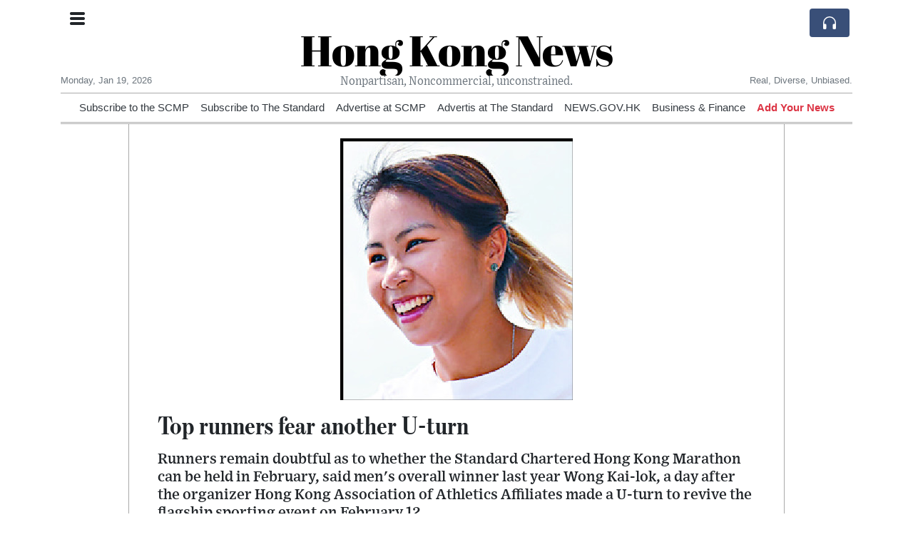

--- FILE ---
content_type: text/html; charset=UTF-8
request_url: https://hksar.org/top-runners-fear-another-u-turn
body_size: 15983
content:
<!doctype html>
<html lang="en">
	<head>
		<title>Top runners fear another U-turn - Hong Kong News</title>
		<meta charset="utf-8">
		<meta name="viewport" content="width=device-width, initial-scale=1, shrink-to-fit=no">
		<meta name="description" content="Runners remain doubtful as to whether the Standard Chartered Hong Kong Marathon can be held in February, said men&#039;s overall winner last year Wong Kai-lok, a day after the organizer Hong Kong Association of Athletics Affiliates made a U-turn to revive the flagship sporting event on February 12.">
		<meta name="author" content="">
		<meta name="keywords" content="top, runners, fear, another, u, turn">
		<meta name="twitter:title" content="Top runners fear another U-turn - Hong Kong News">
		<meta name="twitter:description" content="Runners remain doubtful as to whether the Standard Chartered Hong Kong Marathon can be held in February, said men&#039;s overall winner last year Wong Kai-lok, a day after the organizer Hong Kong Association of Athletics Affiliates made a U-turn to revive the flagship sporting event on February 12.">
		<meta property="og:title" content="Top runners fear another U-turn - Hong Kong News">
		<meta property="og:description" content="Runners remain doubtful as to whether the Standard Chartered Hong Kong Marathon can be held in February, said men&#039;s overall winner last year Wong Kai-lok, a day after the organizer Hong Kong Association of Athletics Affiliates made a U-turn to revive the flagship sporting event on February 12.">
		<meta property="og:site_name" content="Hong Kong News">
		<meta property="og:image" content="https://usfo.ainewslabs.com/images/22/09/bacd1a458aa3bfd94bb7c2a3fb54f9c4.jpg"><meta name="twitter:image" content="https://usfo.ainewslabs.com/images/22/09/bacd1a458aa3bfd94bb7c2a3fb54f9c4.jpg"><meta property="og:type" content="article"><meta property="og:url" content="https://hksar.org/top-runners-fear-another-u-turn"><link rel="icon" href="/images/favicon/003evmkprkmrt-32x32.png" sizes="32x32" type="image/png">
<link rel="apple-touch-icon" href="/images/favicon/003evmkprkmrt-152x152.png" sizes="152x152" type="image/png">
<link rel="shortcut icon" href="/images/favicon/003evmkprkmrt-196x196.png" sizes="196x196" type="image/png"><link rel="stylesheet" href="/css/live/1928af88708d8ee1f28f348626cc2c7a.css">	</head>
		<body>
		<div class="container">
			<div class="news-top">
				<div class="d-none d-lg-block text-center" style="min-height: 1.5rem;">
								</div>
				<h1 class="news-title text-center m-0 overflow-hidden news-title-1">
					<a href="./" class="decoration-none" style="color:#000000">Hong Kong News</a>				</h1>
				<div class="news-top-add text-secondary">
					Nonpartisan, Noncommercial, unconstrained.				</div>
				<div class="d-flex pt-2 pt-md-0 justify-content-between line-sm fs--3">
					<div class="text-secondary">Monday, Jan 19, 2026</div>
					<div class="dropdown">
												<span class="text-secondary">Real, Diverse, Unbiased.</span>
											</div>
				</div>
								<div class="position-absolute top-0 left-0">
					<button type="button" class="btn" data-click="showsidecat">
						<i class="ion-navicon-round fs-4"></i>
											</button>
				</div>
								<div class="d-lg-nonex position-absolute top-0 right-0 mt-2 mr-1 pt-1">
									<div class="rw-listen-link d-none h-100">
						<a href="#" class="d-flex align-items-center h-100 text-white py-2 px-3 decoration-none rounded" data-click="rwopen" style="background-color: #394F78">
							<img src="data:image/svg+xml,%3Csvg xmlns='http://www.w3.org/2000/svg' width='16' height='16' fill='%23ffffff' class='bi bi-headphones' viewBox='0 0 16 16'%3E%3Cpath d='M8 3a5 5 0 0 0-5 5v1h1a1 1 0 0 1 1 1v3a1 1 0 0 1-1 1H3a1 1 0 0 1-1-1V8a6 6 0 1 1 12 0v5a1 1 0 0 1-1 1h-1a1 1 0 0 1-1-1v-3a1 1 0 0 1 1-1h1V8a5 5 0 0 0-5-5z'/%3E%3C/svg%3E" alt="" width="24" height="24">
						</a>
					</div>
								</div>
			</div>
						<div class="d-none d-lg-block">
				<div class="d-flex justify-content-center">
					<div id="headermenulinks" class="flex-grow-1 d-flex justify-content-center py-2 overflow-hidden text-nowrap"><div class="px-2"><a href="https://subscribe.scmp.com/" target="_blank" class="text-dark decoration-none fs--1" >Subscribe to the SCMP</a></div><div class="px-2"><a href="https://www.thestandard.com.hk/banner/IndividualOrderForm.pdf"  class="text-dark decoration-none fs--1" >Subscribe to The Standard</a></div><div class="px-2"><a href="https://advertising.scmp.com/" target="_blank" class="text-dark decoration-none fs--1" >Advertise at SCMP</a></div><div class="px-2"><a href="https://www.thestandard.com.hk/banner/DigitalAdvertisingRateCard.pdf" target="_blank" class="text-dark decoration-none fs--1" >Advertis at The Standard</a></div><div class="px-2"><a href="https://www.news.gov.hk/eng/index.html" target="_blank" class="text-dark decoration-none fs--1" >NEWS.GOV.HK</a></div><div class="px-2"><a href="https://www.news.gov.hk/eng/categories/finance/index.html" target="_blank" class="text-dark decoration-none fs--1" >Business &amp; Finance</a></div><div class="px-2"><a href="addnews" class="text-danger font-weight-bold decoration-none fs--1">Add Your News</a></div></div>					<div id="headmore" class="d-none text-white py-2 px-3 rounded align-self-start fs-1" style="background-color: #394F78; min-height: 2.2rem;" data-click="toggleheadlinks"><i class="ion-arrow-down-b"></i></div>
									</div>
			</div>
						<hr class="top-border my-0">
			<div id="pagecontent">
				<div class="row">
	<div class="col-xl-1"></div>
	<div class="col-xl-10">
		<div class="small-news-wrap">
			<div class="text-center position-relative"><img src="https://usfo.ainewslabs.com/images/22/09/bacd1a458aa3bfd94bb7c2a3fb54f9c4.jpg" alt="Top runners fear another U-turn" class="img-fluid"></div><h1 class="art-title pt-3">Top runners fear another U-turn</h1><div class="d-md-flex"></div><div class="art-text art-subtitle pb-3">Runners remain doubtful as to whether the Standard Chartered Hong Kong Marathon can be held in February, said men&#039;s overall winner last year Wong Kai-lok, a day after the organizer Hong Kong Association of Athletics Affiliates made a U-turn to revive the flagship sporting event on February 12.</div><div class="art-text art-body pb-3">He said runners will have more time to prepare for the race in cooler weather if the marathon is held in February, adding that the new schedule will attract more overseas runners to sign up for the Hong Kong race.<br />
<br />
&quot;The marathon was always held at the beginning of the year,&quot; Wong said, but he also pointed out that many people were still &quot;doubtful,&quot; worried that the race might be suddenly postponed, or even canceled.<br />
<br />
&quot;With the reopening of borders around the world, many overseas events are being held in full swing. Many runners have plans to go to different countries to participate.&quot;<br />
<br />
But if runners plan to participate in overseas races next year, they might treat the Hong Kong race as a &quot;speed test&quot;, and focus their efforts on races elsewhere, he added.<br />
<br />
Marathons in Tokyo and Seoul will be held in March, and while runners await the Hong Kong event, the Taipei Marathon and the Standard Chartered Singapore Marathon will both be held in December this year.<br />
<br />
He also compared international events&#039; approach to the SAR&#039;s own <a href="tag?_=covid">Covid</a> curbs, saying: &quot;Many international events no longer require participants to wear masks or isolate themselves.&quot;<br />
<br />
Women&#039;s marathon record holder Yiu Kit-ching said the association may be less inclined to hold different events as the government has to make the final decision on whether a major sports event can be held - a process that involves many obstacles.<br />
<br />
Legislative Council member Vincent Cheng Wing-shun said holding it in February is good as he believes by then the &quot;3+4&quot; arrangement of three days in a quarantine hotel and four days of medical surveillance may become &quot;0+7,&quot; attracting more overseas runners.<br />
<br />
Whether 25,000 runners are allowed depends on pandemic developments, he said, adding that he hopes all the details can be finalized by the end of next month.</div><div class="pb-2"><a href="tag?_=covid">#Covid</a>&nbsp; </div>			
			<div class="d-flex"><div class="py-2"><ul class="list-inline share-article"><li class="list-inline-item mr-1"><a href="https://www.facebook.com/sharer/sharer.php?u=https%3A%2F%2Fhksar.org%2Ftop-runners-fear-another-u-turn" class="ion-social-facebook" target="_blank"></a></li><li class="list-inline-item mr-1"><a href="https://twitter.com/intent/tweet?url=https%3A%2F%2Fhksar.org%2Ftop-runners-fear-another-u-turn&text=Top+runners+fear+another+U-turn" class="ion-social-twitter" target="_blank"></a></li><li class="list-inline-item mr-1"><a href="https://www.reddit.com/submit?url=https%3A%2F%2Fhksar.org%2Ftop-runners-fear-another-u-turn" class="ion-social-reddit" target="_blank"></a></li><li class="list-inline-item mr-1"><a href="mailto:?to=&body=https://hksar.org/top-runners-fear-another-u-turn&subject=Top runners fear another U-turn" class="ion-email"></a></li></ul></div><div class="ml-auto py-2"><a href="comments?ref=eptrzn" class="btn btn-primary px-2">Add Comment</a></div></div><div class="position-relative text-center py-4"><h5 class="position-absolute absolute-center"><span class="d-inline-block px-3 bg-white text-secondary text-uppercase">Newsletter</span></h5><hr></div><form class="auto" data-callback="onnewsletter"><input type="hidden" name="do" value="newsletter"><input type="hidden" name="ref" value="eptrzn"><div class="pb-2"><strong class="done text-success"></strong></div><div class="form-group"><div class="input-group"><input type="email" name="email" class="form-control" placeholder="email@address.com" required><div class="input-group-append"><button class="btn btn-primary">Subscribe</button></div></div></div></form><div class="position-relative text-center py-4"><h5 class="position-absolute absolute-center"><span class="d-inline-block px-3 bg-white text-secondary text-uppercase">Related Articles</span></h5><hr></div><div id="relatedlist"><div class="small-news" data-ref="rbkmkr" data-href="jd-vance-claims-european-leaders-are-imitating-the-adversaries-they-previously-conquered"><div class="small-news-img"><a href="jd-vance-claims-european-leaders-are-imitating-the-adversaries-they-previously-conquered" title="The next US president: VP JD Vance Accuses European Leaders of Emulating the Enemies They Once Defeated"><img src="https://usfo.ainewslabs.com/images/25/02/r-2ebtknerbtb_t.jpg" class="img-fluid" loading="lazy"></a></div><a href="jd-vance-claims-european-leaders-are-imitating-the-adversaries-they-previously-conquered" title="The next US president: VP JD Vance Accuses European Leaders of Emulating the Enemies They Once Defeated" class="small-news-in decoration-none"><h3 class="text-black mb-0">The next US president: VP JD Vance Accuses European Leaders of Emulating the Enemies They Once Defeated</h3><div class="news-desc text-dark pt-2">During the Munich Security Conference, Vance criticizes European governments for forsaking democratic values by canceling elections, stifling opposition, and implementing severe...</div></a></div><div class="small-news" data-ref="rnvtvn" data-href="trump-crushes-biden-s-global-minimum-tax-scheme-protects-american-businesses"><div class="small-news-img"><a href="trump-crushes-biden-s-global-minimum-tax-scheme-protects-american-businesses" title="Trump Crushes Biden&#039;s Global Minimum Tax Scheme, Protects American Businesses"><img src="https://usfo.ainewslabs.com/images/25/01/r-2ebtbbpttzm_t.jpg" class="img-fluid" loading="lazy"></a></div><a href="trump-crushes-biden-s-global-minimum-tax-scheme-protects-american-businesses" title="Trump Crushes Biden&#039;s Global Minimum Tax Scheme, Protects American Businesses" class="small-news-in decoration-none"><h3 class="text-black mb-0">Trump Crushes Biden&#039;s Global Minimum Tax Scheme, Protects American Businesses</h3><div class="news-desc text-dark pt-2">In yet another one of his boldest moves yet, Donald Trump has decisively dismantled the disastrous &quot;global minimum tax&quot; deal championed by the Biden administration.</div></a></div><div class="small-news" data-ref="ezppkk" data-href="here-is-an-example-why-they-must-prevent-trump-from-presidency"><div class="small-news-img"><a href="here-is-an-example-why-they-must-prevent-trump-from-presidency" title="Here&#039;s Why They Must Prevent Trump from Regaining the Presidency"><img src="https://usfo.ainewslabs.com/images/23/09/Vpwkdmwui3k_t.jpg" class="img-fluid" loading="lazy"></a></div><a href="here-is-an-example-why-they-must-prevent-trump-from-presidency" title="Here&#039;s Why They Must Prevent Trump from Regaining the Presidency" class="small-news-in decoration-none"><h3 class="text-black mb-0">Here&#039;s Why They Must Prevent Trump from Regaining the Presidency</h3><div class="news-desc text-dark pt-2"></div></a></div><div class="small-news has-video" data-ref="ezppev" data-href="us-president-joe-biden-fall-asleep-during-his-meeting-with-victims-of-the-maui-fires-in-hawaii"><div class="small-news-img"><a href="us-president-joe-biden-fall-asleep-during-his-meeting-with-victims-of-the-maui-fires-in-hawaii" title="US president Joe Biden fall asleep during his meeting with victims of the Maui fires in Hawaii"><img src="https://usfo.ainewslabs.com/images/23/08/r-3enkrbvtrne_t.jpg" class="img-fluid" loading="lazy"></a></div><a href="us-president-joe-biden-fall-asleep-during-his-meeting-with-victims-of-the-maui-fires-in-hawaii" title="US president Joe Biden fall asleep during his meeting with victims of the Maui fires in Hawaii" class="small-news-in decoration-none"><h3 class="text-black mb-0">US president Joe Biden fall asleep during his meeting with victims of the Maui fires in Hawaii</h3><div class="news-desc text-dark pt-2"></div></a></div><div class="small-news" data-ref="etkkee" data-href="donald-trump-s-legal-risks-deepen-for-effort-to-reverse-2020-election"><div class="small-news-img"><a href="donald-trump-s-legal-risks-deepen-for-effort-to-reverse-2020-election" title="Donald Trump&#039;s Legal Risks Deepen For Effort To Reverse 2020 Election"><img src="https://usfo.ainewslabs.com/images/23/08/15aea4b6bafe68bf9c5a6bb4b4455103_t.jpg" class="img-fluid" loading="lazy"></a></div><a href="donald-trump-s-legal-risks-deepen-for-effort-to-reverse-2020-election" title="Donald Trump&#039;s Legal Risks Deepen For Effort To Reverse 2020 Election" class="small-news-in decoration-none"><h3 class="text-black mb-0">Donald Trump&#039;s Legal Risks Deepen For Effort To Reverse 2020 Election</h3><div class="news-desc text-dark pt-2">Donald Trump&#039;s legal troubles are deepening as he faces charges related to his attempts to overturn the 2020 election. Preparing to face federal charges in a Washington courtroo...</div></a></div><div class="small-news" data-ref="etkkev" data-href="the-45-pages-that-skewer-trump-s-bid-to-destroy-american-democracy"><div class="small-news-img"><a href="the-45-pages-that-skewer-trump-s-bid-to-destroy-american-democracy" title="The 45 pages that skewer Trump’s bid to destroy American democracy"><img src="https://usfo.ainewslabs.com/images/23/08/942c045716d81da06dade11367d47468_t.jpg" class="img-fluid" loading="lazy"></a></div><a href="the-45-pages-that-skewer-trump-s-bid-to-destroy-american-democracy" title="The 45 pages that skewer Trump’s bid to destroy American democracy" class="small-news-in decoration-none"><h3 class="text-black mb-0">The 45 pages that skewer Trump’s bid to destroy American democracy</h3><div class="news-desc text-dark pt-2">More than 1,000 people charged over the US Capitol riot, millions of pages of evidence compiled by the House January 6 committee, hundreds of hours of depositions of key players...</div></a></div><div class="small-news has-video" data-ref="etkmkn" data-href="etkmkn-uk-sanctions-russians-judges-over-dual-british-national-kara-murza-s-trial"><div class="small-news-img"><a href="etkmkn-uk-sanctions-russians-judges-over-dual-british-national-kara-murza-s-trial" title="UK sanctions Russians judges over dual British national Kara-Murza&#039;s trial"><img src="https://usfo.ainewslabs.com/images/23/08/812tghozer_t.jpg" class="img-fluid" loading="lazy"></a></div><a href="etkmkn-uk-sanctions-russians-judges-over-dual-british-national-kara-murza-s-trial" title="UK sanctions Russians judges over dual British national Kara-Murza&#039;s trial" class="small-news-in decoration-none"><h3 class="text-black mb-0">UK sanctions Russians judges over dual British national Kara-Murza&#039;s trial</h3><div class="news-desc text-dark pt-2">The UK has imposed sanctions on Russian judges and prosecutors over what it describes as the &#039;politically motivated conviction&#039; of Russian opposition politician Vladimir Kara-Mu...</div></a></div><div class="small-news" data-ref="etkmmt" data-href="u-s-house-committee-investigates-blackrock-and-msci-over-china-investments"><div class="small-news-img"><a href="u-s-house-committee-investigates-blackrock-and-msci-over-china-investments" title="U.S. House Committee Investigates BlackRock and MSCI Over China Investments"><img src="https://usfo.ainewslabs.com/images/23/08/f776570f5a6959a05303fe210152ab0b_t.jpg" class="img-fluid" loading="lazy"></a></div><a href="u-s-house-committee-investigates-blackrock-and-msci-over-china-investments" title="U.S. House Committee Investigates BlackRock and MSCI Over China Investments" class="small-news-in decoration-none"><h3 class="text-black mb-0">U.S. House Committee Investigates BlackRock and MSCI Over China Investments</h3><div class="news-desc text-dark pt-2">The U.S. House of Representatives&#039; Select Committee on the Chinese Communist Party (CCP) is scrutinizing asset management giant BlackRock and index provider MSCI for their invol...</div></a></div><div class="small-news" data-ref="etkmmr" data-href="aung-san-suu-kyi-receives-partial-pardon-and-reduced-jail-term-in-myanmar"><div class="small-news-img"><a href="aung-san-suu-kyi-receives-partial-pardon-and-reduced-jail-term-in-myanmar" title="Aung San Suu Kyi Receives Partial Pardon and Reduced Jail Term in Myanmar"><img src="https://usfo.ainewslabs.com/images/23/08/r-2enkpkpzbvz_t.jpg" class="img-fluid" loading="lazy"></a></div><a href="aung-san-suu-kyi-receives-partial-pardon-and-reduced-jail-term-in-myanmar" title="Aung San Suu Kyi Receives Partial Pardon and Reduced Jail Term in Myanmar" class="small-news-in decoration-none"><h3 class="text-black mb-0">Aung San Suu Kyi Receives Partial Pardon and Reduced Jail Term in Myanmar</h3><div class="news-desc text-dark pt-2">In Myanmar, former leader Aung San Suu Kyi has been granted a partial pardon on five of the 19 charges she was convicted for, resulting in a reduction of six years from her 33-y...</div></a></div><div class="small-news" data-ref="etkmme" data-href="debate-rages-in-indonesia-over-appointment-of-active-military-personnel-to-civilian-posts-amid-bribery-probe"><div class="small-news-img"><a href="debate-rages-in-indonesia-over-appointment-of-active-military-personnel-to-civilian-posts-amid-bribery-probe" title="Debate rages in Indonesia over appointment of active military personnel to civilian posts amid bribery probe"><img src="https://usfo.ainewslabs.com/images/23/08/513f671d409eac5d34f904fd78d692da_t.jpg" class="img-fluid" loading="lazy"></a></div><a href="debate-rages-in-indonesia-over-appointment-of-active-military-personnel-to-civilian-posts-amid-bribery-probe" title="Debate rages in Indonesia over appointment of active military personnel to civilian posts amid bribery probe" class="small-news-in decoration-none"><h3 class="text-black mb-0">Debate rages in Indonesia over appointment of active military personnel to civilian posts amid bribery probe</h3><div class="news-desc text-dark pt-2">Controversy swirls in Indonesia over the appointment of active military personnel to civilian positions amid a bribery investigation. The anti-corruption commission, known as th...</div></a></div><div class="small-news" data-ref="ezbmvr" data-href="it-s-always-the-people-with-the-dirty-hands-pointing-their-fingers"><div class="small-news-img"><a href="it-s-always-the-people-with-the-dirty-hands-pointing-their-fingers" title="It&#039;s always the people with the dirty hands pointing their fingers"><img src="https://usfo.ainewslabs.com/images/24/01/0c531d52ea02620ce8d01138962f74cb_t.jpg" class="img-fluid" loading="lazy"></a></div><a href="it-s-always-the-people-with-the-dirty-hands-pointing-their-fingers" title="It&#039;s always the people with the dirty hands pointing their fingers" class="small-news-in decoration-none"><h3 class="text-black mb-0">It&#039;s always the people with the dirty hands pointing their fingers</h3><div class="news-desc text-dark pt-2">South Africa’s Case Against Israel Marks the 21st Century’s Most Absurd and Sinister Spectacle</div></a></div><div class="small-news has-video" data-ref="ezpprv" data-href="paper-straws-found-to-contain-long-lasting-and-potentially-toxic-chemicals-study"><div class="small-news-img"><a href="paper-straws-found-to-contain-long-lasting-and-potentially-toxic-chemicals-study" title="Paper straws found to contain long-lasting and potentially toxic chemicals - study"><img src="https://usfo.ainewslabs.com/images/23/08/851txghzme_t.jpg" class="img-fluid" loading="lazy"></a></div><a href="paper-straws-found-to-contain-long-lasting-and-potentially-toxic-chemicals-study" title="Paper straws found to contain long-lasting and potentially toxic chemicals - study" class="small-news-in decoration-none"><h3 class="text-black mb-0">Paper straws found to contain long-lasting and potentially toxic chemicals - study</h3><div class="news-desc text-dark pt-2">Paper straws contain potentially toxic chemicals which could pose a risk to people, wildlife and the environment, a study has found.</div></a></div></div><div id="loader" class="text-center py-5"><form action=""><input type="hidden" name="do" value="load"><input type="hidden" name="lang" value="en"><input type="hidden" name="last" value="12"><input type="hidden" name="num" value="12"><input type="hidden" name="page" value="article"><input type="hidden" name="skip" value="eptrzn"><button type="button" class="btn btn-outline-secondary btn-lg rounded-0 fs--2 text-uppercase btn-xxl" data-click="morenews">Load More</button></form></div>		</div>
	</div>
	<div class="col-xl-1"></div>
</div>
<div id="modalwhatsapp" class="modal" tabindex="-1" role="dialog" data-backdrop="static">
	<div class="modal-dialog" role="document">
		<div class="modal-content">
			
			<div class="modal-header">
				<h6 class="modal-title"><i class="ion-social-whatsapp fs-2 align-middle" style="color: #3CBF4D"></i> <span class="align-middle">WhatsApp</span></h6>
				<button type="button" class="close" data-dismiss="modal" aria-label="Close"><span aria-hidden="true">&times;</span></button>
			</div>
			<form class="auto" data-callback="onwhatsapp">
				<input type="hidden" name="do" value="newsletter">
				<input type="hidden" name="act" value="whatsapp">
				<input type="hidden" name="ref" value="">
				<div class="modal-body">
					<div class="form-group pb-5">
						<label>Subscribe also to our WhatsApp channel:</label>
						<div class="input-group">
														<input type="text" name="phone" class="form-control" value="" required>
							<div class="input-group-append"><button class="btn btn-success">Subscribe</button></div>
						</div>
					</div>
				</div>
			</form>
		</div>
	</div>
</div>
<script type="text/javascript">
	var ARTMEDIA=[{"image":"https:\/\/usfo.ainewslabs.com\/images\/22\/09\/bacd1a458aa3bfd94bb7c2a3fb54f9c4.jpg","yt":"","yt_listtype":"","yt_list":"","yt_start":"","yt_end":"","video":"","text":"","image9x16":null,"video9x16":null}];
	var INSLIDER={};
	var VIDEOLIST=[];
	var PRSOURCE='';
	var PRREF='';
	var AREF='eptrzn';
	var NEXTVIDEOART = '';
	var NEXTMUSIC = [];
</script>			</div>
		</div>
		<footer class="footer mt-5 bg-light">
			<div>
				<div class="container py-4">
					<div class="fs-5 text-news border-bottom" style="color:#000000">About HKSAR.org</div>
					<div class="py-3 fs--1">
						<div class="row"><div class="col-sm-6 col-lg-9 py-1"><div class="row form-row gx-2"><div class="col-lg-6 pb-2"><div class="ratio ratio-16x9 embed-responsive embed-responsive-16by9"><div class="embed-responsive-item"><img src="/images/20/05/r-2evmkmrbntz.png" class="img-cover" alt="About HKSAR.org" style="width: 100%; height: 100%; object-fit: contain;"></div></div></div><div class="col-lg-6 pb-2">HKSAR.org is a non-profit, private and self-funded, commonly-created 
News and info-sharing platform that enables everybody to share valuable 
content such as local and global news updates. 

The news are written by different contributors, all of them 
volunteers.<br><a href="about" title="About HKSAR.org" class="text-decoration-underline">Read more</a></div></div></div><div class="col-sm-6 col-lg-3"><ul class="list-unstyled row mb-0"><li class="col-sm-6 col-lg-12 pb-1"><a href="https://subscribe.scmp.com/" target="_blank" class="text-dark" >Subscribe to the SCMP</a></li><li class="col-sm-6 col-lg-12 pb-1"><a href="https://www.thestandard.com.hk/banner/IndividualOrderForm.pdf"  class="text-dark" >Subscribe to The Standard</a></li><li class="col-sm-6 col-lg-12 pb-1"><a href="https://advertising.scmp.com/" target="_blank" class="text-dark" >Advertise at SCMP</a></li><li class="col-sm-6 col-lg-12 pb-1"><a href="https://www.thestandard.com.hk/banner/DigitalAdvertisingRateCard.pdf" target="_blank" class="text-dark" >Advertis at The Standard</a></li><li class="col-sm-6 col-lg-12 pb-1"><a href="https://www.news.gov.hk/eng/index.html" target="_blank" class="text-dark" >NEWS.GOV.HK</a></li><li class="col-sm-6 col-lg-12 pb-1"><a href="https://www.news.gov.hk/eng/categories/finance/index.html" target="_blank" class="text-dark" >Business &amp; Finance</a></li><li class="col-sm-6 col-lg-12 pb-1"><a href="addnews" class="text-danger font-weight-bold decoration-none fs--2">Add Your News</a></li><li class="col-sm-6 col-lg-12 pb-1"><a href="rss" target="_blank" class="text-dark decoration-none fs--2" data-skipload="true"><i class="ion-social-rss icon-fw"></i> RSS</a></li></ul></div></div>					</div>
					<div class="fs--1 pt-3">
						<span class="text-secondary mr-1">&copy;2001-2026 HKsar.org</span>
						<a href="contact" class="text-dark mx-1 d-inline-block">Contact Us</a><a href="about"  class="text-dark mx-1 d-inline-block" >About</a><a href="uwcepv-privacy-policy"  class="text-dark mx-1 d-inline-block" >Privacy Policy</a>					</div>
				</div>
			</div>
		</footer>
				<div id="sidecategories" class="sidemenu">
			<div class="position-absolute top-0 right-0"><button class="btn py-0 fs-6" data-click="hiedside">&times;</button></div>
			<div class="fs-4 text-news border-bottom text-center py-2 px-4" style="color:#000000">Hong Kong News</div>
						<div class="container">
				<div class="form-row py-3">
					<div class="col-md-6 pb-2"><a href="https://subscribe.scmp.com/" target="_blank" class="text-dark decoration-underline" >Subscribe to the SCMP</a></div><div class="col-md-6 pb-2"><a href="https://www.thestandard.com.hk/banner/IndividualOrderForm.pdf"  class="text-dark decoration-underline" >Subscribe to The Standard</a></div><div class="col-md-6 pb-2"><a href="https://advertising.scmp.com/" target="_blank" class="text-dark decoration-underline" >Advertise at SCMP</a></div><div class="col-md-6 pb-2"><a href="https://www.thestandard.com.hk/banner/DigitalAdvertisingRateCard.pdf" target="_blank" class="text-dark decoration-underline" >Advertis at The Standard</a></div><div class="col-md-6 pb-2"><a href="https://www.news.gov.hk/eng/index.html" target="_blank" class="text-dark decoration-underline" >NEWS.GOV.HK</a></div><div class="col-md-6 pb-2"><a href="https://www.news.gov.hk/eng/categories/finance/index.html" target="_blank" class="text-dark decoration-underline" >Business &amp; Finance</a></div><div class="col-md-6 pb-2"><a href="addnews" class="text-danger font-weight-bold decoration-none fs--2">Add Your News</a></div>				</div>
			</div>
		</div>
						<div class="d-none">
			<audio id="linkplayer"></audio>
		</div>
		<div id="pageloadprogress">
			<div id="pageloadbar"></div>
		</div>
		<svg xmlns="http://www.w3.org/2000/svg" style="display: none;">
	<symbol id="rwiconplay" fill="currentColor" viewBox="0 0 16 16">
		<path d="m11.596 8.697-6.363 3.692c-.54.313-1.233-.066-1.233-.697V4.308c0-.63.692-1.01 1.233-.696l6.363 3.692a.802.802 0 0 1 0 1.393z"/>
	</symbol>
	<symbol id="rwiconpause" fill="currentColor" viewBox="0 0 16 16">
		<path d="M5.5 3.5A1.5 1.5 0 0 1 7 5v6a1.5 1.5 0 0 1-3 0V5a1.5 1.5 0 0 1 1.5-1.5zm5 0A1.5 1.5 0 0 1 12 5v6a1.5 1.5 0 0 1-3 0V5a1.5 1.5 0 0 1 1.5-1.5z"/>
	</symbol>
	<symbol id="rwiconback" fill="currentColor" viewBox="0 0 16 16">
		<path d="M.5 3.5A.5.5 0 0 0 0 4v8a.5.5 0 0 0 1 0V8.753l6.267 3.636c.54.313 1.233-.066 1.233-.697v-2.94l6.267 3.636c.54.314 1.233-.065 1.233-.696V4.308c0-.63-.693-1.01-1.233-.696L8.5 7.248v-2.94c0-.63-.692-1.01-1.233-.696L1 7.248V4a.5.5 0 0 0-.5-.5z"/>
	</symbol>
	<symbol id="rwiconnext" fill="currentColor" viewBox="0 0 16 16">
		<path d="M15.5 3.5a.5.5 0 0 1 .5.5v8a.5.5 0 0 1-1 0V8.753l-6.267 3.636c-.54.313-1.233-.066-1.233-.697v-2.94l-6.267 3.636C.693 12.703 0 12.324 0 11.693V4.308c0-.63.693-1.01 1.233-.696L7.5 7.248v-2.94c0-.63.693-1.01 1.233-.696L15 7.248V4a.5.5 0 0 1 .5-.5z"/>
	</symbol>
	<symbol id="rwiconup" fill="currentColor" viewBox="0 0 16 16">
		<path fill-rule="evenodd" d="M7.646 4.646a.5.5 0 0 1 .708 0l6 6a.5.5 0 0 1-.708.708L8 5.707l-5.646 5.647a.5.5 0 0 1-.708-.708l6-6z"/>
	</symbol>
	<symbol id="rwicondown" fill="currentColor" viewBox="0 0 16 16">
		<path fill-rule="evenodd" d="M1.646 4.646a.5.5 0 0 1 .708 0L8 10.293l5.646-5.647a.5.5 0 0 1 .708.708l-6 6a.5.5 0 0 1-.708 0l-6-6a.5.5 0 0 1 0-.708z"/>
	</symbol>
</svg>

<div id="radiowidget">
	<div class="container px-0">
		<div class="rw-head">
			<div class="d-flex align-items-center py-2 py-md-0 px-3">
				<div>
					<button id="rwplaybutton" class="btn rwplaybutton" data-click="rwtoggle">
						<svg class="rwicon rwiconplay"><use xlink:href="#rwiconplay"/></svg>
						<svg class="rwicon rwiconpause"><use xlink:href="#rwiconpause"/></svg>
					</button>
				</div>
				<div class="flex-grow-1 overflow-hidden">
					<div class="d-flex align-items-center">
						<div id="rwtitle" class="rw-current-title flex-grow-1"></div>
						<div class="d-nonex d-md-block nowrap text-nowrap">
							<a href="#" class="text-white px-2 d-inline-block" data-click="rwplayprev">
								<svg class="rwicon rwicon-2"><use xlink:href="#rwiconback"/></svg>
							</a>
							<a href="#" class="text-white px-2 d-inline-block" data-click="rwplayfwd">
								<svg class="rwicon rwicon-2"><use xlink:href="#rwiconnext"/></svg>
							</a>
							<a href="#" class="rwopenlist text-white px-2 d-none d-md-inline-block" data-click="rwopenplist">
								<span class="align-middle fs--3 text-uppercase font-weight-bold">Playlist</span>
								<svg class="rwicon"><use xlink:href="#rwiconup"/></svg>
							</a>
							<a href="#" class="d-none rwhidelist text-white px-2" data-click="rwhideplist">
								<span class="align-middle fs--3 text-uppercase font-weight-bold">Hide</span>
								<svg class="rwicon"><use xlink:href="#rwicondown"/></svg>
							</a>
						</div>
					</div>
					<div class="d-none d-md-block position-relative pl-3 ps-3 pr-2 pe-2 pb-2">
						<div id="rwvawes"></div>
						<div id="rwprogress" class="rwprogress">
							<div id="rwprogressbar2" class="rwprogressbar"></div>
							<div id="rwctime2" class="rwtime">0:00</div>
							<div class="rwtotal">0:00</div>
						</div>
					</div>
				</div>
				<a href="#" class="d-md-none ml-2 ms-2 text-white text-center" data-click="rwexpand">
					<svg class="rwicon"><use xlink:href="#rwiconup"/></svg>
					<div class="fs--3 text-uppercase">Open</div>
				</a>
			</div>
		</div>
		<a href="#" class="rw-close d-none d-md-block" data-click="rwclose">
			<svg xmlns="http://www.w3.org/2000/svg" width="20" height="20" fill="#ffffff" viewBox="0 0 16 16">
				<path d="M2.146 2.854a.5.5 0 1 1 .708-.708L8 7.293l5.146-5.147a.5.5 0 0 1 .708.708L8.707 8l5.147 5.146a.5.5 0 0 1-.708.708L8 8.707l-5.146 5.147a.5.5 0 0 1-.708-.708L7.293 8 2.146 2.854Z"/>
			</svg>
		</a>
		<div class="rw-body text-white d-md-none">
			<div class="d-flex flex-column h-100">
				<div class="mb-auto rw-body-logo py-2">
					<h1 class="news-title text-center text-white m-0 overflow-hidden news-title-1">
					<span style="color:#000000">Hong Kong News</span>					</h1>
					<div class="news-top-add text-white">
						Nonpartisan, Noncommercial, unconstrained.					</div>
				</div>
				<div class="px-3">
					<div id="rwmobiletitle" class="rw-current-title text-center font-weight-semibold"></div>
				</div>
				<div class="px-4 mt-auto">
					<div class="d-flex align-items-center px-3">
						<div id="rwctime1" class="rwtime">0:00</div>
						<div class="flex-grow-1 px-3">
							<div class="rwprogress">
								<div id="rwprogressbar1" class="rwprogressbar"></div>
							</div>
						</div>
						<div class="rwtotal">0:00</div>
					</div>
					<div class="d-flex align-items-center justify-content-center py-3">
						<a href="#" class="text-white px-3" data-click="rwplayprev">
							<svg class="rwicon rwicon-3"><use xlink:href="#rwiconback"/></svg>
						</a>
						<div class="px-3 mx-2">
							<button id="rwmobileplaybutton" class="btn rwplaybutton" data-click="rwtoggle">
								<svg class="rwicon rwiconplay"><use xlink:href="#rwiconplay"/></svg>
								<svg class="rwicon rwiconpause"><use xlink:href="#rwiconpause"/></svg>
							</button>
						</div>
						<a href="#" class="text-white px-3" data-click="rwplayfwd">
							<svg class="rwicon rwicon-3"><use xlink:href="#rwiconnext"/></svg>
						</a>
					</div>
				</div>
				<a href="#" class="d-block text-center text-white p-3 rw-body-close" data-click="rwexpand">
					<span class="align-middle fs--3 text-uppercase font-weight-bold">Close</span>
					<svg class="rwicon"><use xlink:href="#rwicondown"/></svg>
				</a>
			</div>
		</div>
	</div>
	<div id="rwplaylist">
		<div id="rwlist" class="bg-white">
			<div class="container">
				<a href="#" class="d-flex align-items-center rwpl-item rwpl-item-aezbmvr text-dark" data-click="rwplay" data-ref="aezbmvr" data-src="https://usfo.ainewslabs.com/images/24/01/4904toubvpb.mp3" data-title="It&#039;s always the people with the dirty hands pointing their fingers" data-image="" data-href="it-s-always-the-people-with-the-dirty-hands-pointing-their-fingers"><div class="px-2"><div class="rwpl-item-icon d-flex align-items-center justify-content-center"><svg class="rwicon rwiconplay"><use xlink:href="#rwiconplay"/></svg><svg class="rwicon rwiconpause"><use xlink:href="#rwiconpause"/></svg></div></div><div class="rw-title">It&#039;s always the people with the dirty hands pointing their fingers</div></a><a href="#" class="d-flex align-items-center rwpl-item rwpl-item-aezpprv text-dark" data-click="rwplay" data-ref="aezpprv" data-src="https://usfo.ainewslabs.com/images/23/08/41d5d68a3d4cbdda9cac18ba7608bff6.mp3" data-title="Paper straws found to contain long-lasting and potentially toxic chemicals - study" data-image="" data-href="paper-straws-found-to-contain-long-lasting-and-potentially-toxic-chemicals-study"><div class="px-2"><div class="rwpl-item-icon d-flex align-items-center justify-content-center"><svg class="rwicon rwiconplay"><use xlink:href="#rwiconplay"/></svg><svg class="rwicon rwiconpause"><use xlink:href="#rwiconpause"/></svg></div></div><div class="rw-title">Paper straws found to contain long-lasting and potentially toxic chemicals - study</div></a><a href="#" class="d-flex align-items-center rwpl-item rwpl-item-aetkkbr text-dark" data-click="rwplay" data-ref="aetkkbr" data-src="https://usfo.ainewslabs.com/images/23/08/ca82bbda14feeb26740f3a2f070331b8.mp3" data-title="FTX&#039;s Bankman-Fried headed for jail after judge revokes bail" data-image="" data-href="ftx-s-bankman-fried-headed-for-jail-after-judge-revokes-bail"><div class="px-2"><div class="rwpl-item-icon d-flex align-items-center justify-content-center"><svg class="rwicon rwiconplay"><use xlink:href="#rwiconplay"/></svg><svg class="rwicon rwiconpause"><use xlink:href="#rwiconpause"/></svg></div></div><div class="rw-title">FTX&#039;s Bankman-Fried headed for jail after judge revokes bail</div></a><a href="#" class="d-flex align-items-center rwpl-item rwpl-item-aetkkbe text-dark" data-click="rwplay" data-ref="aetkkbe" data-src="https://usfo.ainewslabs.com/images/23/08/8da575c0d55d236a4e783c00c0b100d5.mp3" data-title="Blackrock gets half a trillion dollar deal to rebuild Ukraine" data-image="" data-href="blackrock-gets-half-a-trillion-dollar-deal-to-rebuild-ukraine"><div class="px-2"><div class="rwpl-item-icon d-flex align-items-center justify-content-center"><svg class="rwicon rwiconplay"><use xlink:href="#rwiconplay"/></svg><svg class="rwicon rwiconpause"><use xlink:href="#rwiconpause"/></svg></div></div><div class="rw-title">Blackrock gets half a trillion dollar deal to rebuild Ukraine</div></a><a href="#" class="d-flex align-items-center rwpl-item rwpl-item-aetkkre text-dark" data-click="rwplay" data-ref="aetkkre" data-src="https://usfo.ainewslabs.com/images/23/08/816twcdzek.mp3" data-title="Steve Jobs&#039; Son Launches Venture Capital Firm With $200 Million For Cancer Treatments" data-image="" data-href="etkkre-steve-jobs-son-launches-venture-capital-firm-with-200-million-for-cancer-treatments"><div class="px-2"><div class="rwpl-item-icon d-flex align-items-center justify-content-center"><svg class="rwicon rwiconplay"><use xlink:href="#rwiconplay"/></svg><svg class="rwicon rwiconpause"><use xlink:href="#rwiconpause"/></svg></div></div><div class="rw-title">Steve Jobs&#039; Son Launches Venture Capital Firm With $200 Million For Cancer Treatments</div></a><a href="#" class="d-flex align-items-center rwpl-item rwpl-item-aetkmkm text-dark" data-click="rwplay" data-ref="aetkmkm" data-src="https://usfo.ainewslabs.com/images/23/08/814touwzeb.mp3" data-title="Google reshuffles Assistant unit, lays off some staffers, to &#039;supercharge&#039; products with A.I." data-image="" data-href="etkmkm-google-reshuffles-assistant-unit-lays-off-some-staffers-to-supercharge-products-with-a-i"><div class="px-2"><div class="rwpl-item-icon d-flex align-items-center justify-content-center"><svg class="rwicon rwiconplay"><use xlink:href="#rwiconplay"/></svg><svg class="rwicon rwiconpause"><use xlink:href="#rwiconpause"/></svg></div></div><div class="rw-title">Google reshuffles Assistant unit, lays off some staffers, to &#039;supercharge&#039; products with A.I.</div></a><a href="#" class="d-flex align-items-center rwpl-item rwpl-item-aetkmkb text-dark" data-click="rwplay" data-ref="aetkmkb" data-src="https://usfo.ainewslabs.com/images/23/08/813thouzen.mp3" data-title="End of Viagra? FDA approved a gel against erectile dysfunction" data-image="" data-href="etkmkb-end-of-viagra-fda-approved-a-gel-against-erectile-dysfunction"><div class="px-2"><div class="rwpl-item-icon d-flex align-items-center justify-content-center"><svg class="rwicon rwiconplay"><use xlink:href="#rwiconplay"/></svg><svg class="rwicon rwiconpause"><use xlink:href="#rwiconpause"/></svg></div></div><div class="rw-title">End of Viagra? FDA approved a gel against erectile dysfunction</div></a><a href="#" class="d-flex align-items-center rwpl-item rwpl-item-aetkmkn text-dark" data-click="rwplay" data-ref="aetkmkn" data-src="https://usfo.ainewslabs.com/images/23/08/812tghozer.mp3" data-title="UK sanctions Russians judges over dual British national Kara-Murza&#039;s trial" data-image="" data-href="etkmkn-uk-sanctions-russians-judges-over-dual-british-national-kara-murza-s-trial"><div class="px-2"><div class="rwpl-item-icon d-flex align-items-center justify-content-center"><svg class="rwicon rwiconplay"><use xlink:href="#rwiconplay"/></svg><svg class="rwicon rwiconpause"><use xlink:href="#rwiconpause"/></svg></div></div><div class="rw-title">UK sanctions Russians judges over dual British national Kara-Murza&#039;s trial</div></a><a href="#" class="d-flex align-items-center rwpl-item rwpl-item-aetkmkv text-dark" data-click="rwplay" data-ref="aetkmkv" data-src="https://usfo.ainewslabs.com/images/23/08/811txghzee.mp3" data-title="US restricts visa-free travel for Hungarian passport holders because of security concerns" data-image="" data-href="etkmkv-us-restricts-visa-free-travel-for-hungarian-passport-holders-because-of-security-concerns"><div class="px-2"><div class="rwpl-item-icon d-flex align-items-center justify-content-center"><svg class="rwicon rwiconplay"><use xlink:href="#rwiconplay"/></svg><svg class="rwicon rwiconpause"><use xlink:href="#rwiconpause"/></svg></div></div><div class="rw-title">US restricts visa-free travel for Hungarian passport holders because of security concerns</div></a><a href="#" class="d-flex align-items-center rwpl-item rwpl-item-aetkmmm text-dark" data-click="rwplay" data-ref="aetkmmm" data-src="https://usfo.ainewslabs.com/images/23/08/0d3ef3b7a1999a7db828d53400a62166.mp3" data-title="America&#039;s First New Nuclear Reactor in Nearly Seven Years Begins Operations" data-image="" data-href="america-s-first-new-nuclear-reactor-in-nearly-seven-years-begins-operations"><div class="px-2"><div class="rwpl-item-icon d-flex align-items-center justify-content-center"><svg class="rwicon rwiconplay"><use xlink:href="#rwiconplay"/></svg><svg class="rwicon rwiconpause"><use xlink:href="#rwiconpause"/></svg></div></div><div class="rw-title">America&#039;s First New Nuclear Reactor in Nearly Seven Years Begins Operations</div></a><a href="#" class="d-flex align-items-center rwpl-item rwpl-item-aetkmmb text-dark" data-click="rwplay" data-ref="aetkmmb" data-src="https://usfo.ainewslabs.com/images/23/08/564800103da94b4dd5c03d886b5d1eb3.mp3" data-title="Southeast Asia moves closer to economic unity with new regional payments system" data-image="" data-href="southeast-asia-moves-closer-to-economic-unity-with-new-regional-payments-system"><div class="px-2"><div class="rwpl-item-icon d-flex align-items-center justify-content-center"><svg class="rwicon rwiconplay"><use xlink:href="#rwiconplay"/></svg><svg class="rwicon rwiconpause"><use xlink:href="#rwiconpause"/></svg></div></div><div class="rw-title">Southeast Asia moves closer to economic unity with new regional payments system</div></a><a href="#" class="d-flex align-items-center rwpl-item rwpl-item-aetkmbm text-dark" data-click="rwplay" data-ref="aetkmbm" data-src="https://usfo.ainewslabs.com/images/23/08/809tfaxzpv.mp3" data-title="Political leader from South Africa, Julius Malema, led violent racist chants at a massive rally on Saturday" data-image="" data-href="political-leader-from-south-africa-julius-malema-led-violent-racist-chants-at-a-massive-rally-on-saturday"><div class="px-2"><div class="rwpl-item-icon d-flex align-items-center justify-content-center"><svg class="rwicon rwiconplay"><use xlink:href="#rwiconplay"/></svg><svg class="rwicon rwiconpause"><use xlink:href="#rwiconpause"/></svg></div></div><div class="rw-title">Political leader from South Africa, Julius Malema, led violent racist chants at a massive rally on Saturday</div></a><a href="#" class="d-flex align-items-center rwpl-item rwpl-item-aetkmbn text-dark" data-click="rwplay" data-ref="aetkmbn" data-src="https://usfo.ainewslabs.com/images/23/08/397a7d348d77095e39177581af6dc742.mp3" data-title="Today Hunter Biden’s best friend and business associate, Devon Archer, testified that Joe Biden met in Georgetown with Russian Moscow Mayor&#039;s Wife Yelena Baturina who later paid Hunter Biden $3.5 million in so called “consulting fees”" data-image="" data-href="today-hunter-biden-s-best-friend-and-business-associate-devon-archer-testified-that-joe-biden-met-with-russia-s-yelena"><div class="px-2"><div class="rwpl-item-icon d-flex align-items-center justify-content-center"><svg class="rwicon rwiconplay"><use xlink:href="#rwiconplay"/></svg><svg class="rwicon rwiconpause"><use xlink:href="#rwiconpause"/></svg></div></div><div class="rw-title">Today Hunter Biden’s best friend and business associate, Devon Archer, testified that Joe Biden met in Georgetown with Russian Moscow Mayor&#039;s Wife Yelena Baturina who later paid Hunter Biden $3.5 million in so called “consulting fees”</div></a><a href="#" class="d-flex align-items-center rwpl-item rwpl-item-aetkbbn text-dark" data-click="rwplay" data-ref="aetkbbn" data-src="https://usfo.ainewslabs.com/images/23/07/788tdfatzz.mp3" data-title="&#039;I am not your servant&#039;: IndiGo crew member, passenger get into row over airline meal" data-image="" data-href="etkbbn-i-am-not-your-servant-indigo-crew-member-passenger-get-into-row-over-airline-meal"><div class="px-2"><div class="rwpl-item-icon d-flex align-items-center justify-content-center"><svg class="rwicon rwiconplay"><use xlink:href="#rwiconplay"/></svg><svg class="rwicon rwiconpause"><use xlink:href="#rwiconpause"/></svg></div></div><div class="rw-title">&#039;I am not your servant&#039;: IndiGo crew member, passenger get into row over airline meal</div></a><a href="#" class="d-flex align-items-center rwpl-item rwpl-item-aetkbbz text-dark" data-click="rwplay" data-ref="aetkbbz" data-src="https://usfo.ainewslabs.com/images/23/07/eb69ca4b9cf6a2477f9225c730b9b4af.mp3" data-title="Singapore Carries Out First Execution of a Woman in Two Decades Amid Capital Punishment Debate" data-image="" data-href="singapore-carries-out-first-execution-of-a-woman-in-two-decades-amid-capital-punishment-debate"><div class="px-2"><div class="rwpl-item-icon d-flex align-items-center justify-content-center"><svg class="rwicon rwiconplay"><use xlink:href="#rwiconplay"/></svg><svg class="rwicon rwiconpause"><use xlink:href="#rwiconpause"/></svg></div></div><div class="rw-title">Singapore Carries Out First Execution of a Woman in Two Decades Amid Capital Punishment Debate</div></a><a href="#" class="d-flex align-items-center rwpl-item rwpl-item-aetkbnk text-dark" data-click="rwplay" data-ref="aetkbnk" data-src="https://usfo.ainewslabs.com/images/23/07/787tcdftzt.mp3" data-title="Spanish Citizenship Granted to Iranian chess player who removed hijab" data-image="" data-href="etkbnk-spanish-citizenship-granted-to-iranian-chess-player-who-removed-hijab"><div class="px-2"><div class="rwpl-item-icon d-flex align-items-center justify-content-center"><svg class="rwicon rwiconplay"><use xlink:href="#rwiconplay"/></svg><svg class="rwicon rwiconpause"><use xlink:href="#rwiconpause"/></svg></div></div><div class="rw-title">Spanish Citizenship Granted to Iranian chess player who removed hijab</div></a><a href="#" class="d-flex align-items-center rwpl-item rwpl-item-aetkbnm text-dark" data-click="rwplay" data-ref="aetkbnm" data-src="https://usfo.ainewslabs.com/images/23/07/786twcdtzk.mp3" data-title="US Senate Republican Mitch McConnell freezes up, leaves press conference" data-image="" data-href="us-senate-republican-mitch-mcconnell-freezes-up-leaves-press-conference"><div class="px-2"><div class="rwpl-item-icon d-flex align-items-center justify-content-center"><svg class="rwicon rwiconplay"><use xlink:href="#rwiconplay"/></svg><svg class="rwicon rwiconpause"><use xlink:href="#rwiconpause"/></svg></div></div><div class="rw-title">US Senate Republican Mitch McConnell freezes up, leaves press conference</div></a><a href="#" class="d-flex align-items-center rwpl-item rwpl-item-aetkzbm text-dark" data-click="rwplay" data-ref="aetkzbm" data-src="https://usfo.ainewslabs.com/images/23/07/784touwtzb.mp3" data-title="Speaker McCarthy says the United States House of Representatives is getting ready to impeach Joe Biden." data-image="" data-href="speaker-mccarthy-says-the-united-states-house-of-representatives-is-getting-ready-to-impeach-joe-biden"><div class="px-2"><div class="rwpl-item-icon d-flex align-items-center justify-content-center"><svg class="rwicon rwiconplay"><use xlink:href="#rwiconplay"/></svg><svg class="rwicon rwiconpause"><use xlink:href="#rwiconpause"/></svg></div></div><div class="rw-title">Speaker McCarthy says the United States House of Representatives is getting ready to impeach Joe Biden.</div></a><a href="#" class="d-flex align-items-center rwpl-item rwpl-item-aetkzbb text-dark" data-click="rwplay" data-ref="aetkzbb" data-src="https://usfo.ainewslabs.com/images/23/07/783thoutzn.mp3" data-title="San Francisco car crash" data-image="" data-href="san-francisco-car-crash"><div class="px-2"><div class="rwpl-item-icon d-flex align-items-center justify-content-center"><svg class="rwicon rwiconplay"><use xlink:href="#rwiconplay"/></svg><svg class="rwicon rwiconpause"><use xlink:href="#rwiconpause"/></svg></div></div><div class="rw-title">San Francisco car crash</div></a><a href="#" class="d-flex align-items-center rwpl-item rwpl-item-aetkzbn text-dark" data-click="rwplay" data-ref="aetkzbn" data-src="https://usfo.ainewslabs.com/images/23/07/782tghotzr.mp3" data-title="This camera man is a genius" data-image="" data-href="this-camera-man-is-a-genius"><div class="px-2"><div class="rwpl-item-icon d-flex align-items-center justify-content-center"><svg class="rwicon rwiconplay"><use xlink:href="#rwiconplay"/></svg><svg class="rwicon rwiconpause"><use xlink:href="#rwiconpause"/></svg></div></div><div class="rw-title">This camera man is a genius</div></a><a href="#" class="d-flex align-items-center rwpl-item rwpl-item-aetkzbv text-dark" data-click="rwplay" data-ref="aetkzbv" data-src="https://usfo.ainewslabs.com/images/23/07/781txghtze.mp3" data-title="3D ad in front of Burj Khalifa" data-image="" data-href="3d-ad-in-front-of-burj-khalifa"><div class="px-2"><div class="rwpl-item-icon d-flex align-items-center justify-content-center"><svg class="rwicon rwiconplay"><use xlink:href="#rwiconplay"/></svg><svg class="rwicon rwiconpause"><use xlink:href="#rwiconpause"/></svg></div></div><div class="rw-title">3D ad in front of Burj Khalifa</div></a><a href="#" class="d-flex align-items-center rwpl-item rwpl-item-aetkzbe text-dark" data-click="rwplay" data-ref="aetkzbe" data-src="https://usfo.ainewslabs.com/images/23/07/778tdfattz.mp3" data-title="Next level gaming" data-image="" data-href="next-level-gaming"><div class="px-2"><div class="rwpl-item-icon d-flex align-items-center justify-content-center"><svg class="rwicon rwiconplay"><use xlink:href="#rwiconplay"/></svg><svg class="rwicon rwiconpause"><use xlink:href="#rwiconpause"/></svg></div></div><div class="rw-title">Next level gaming</div></a><a href="#" class="d-flex align-items-center rwpl-item rwpl-item-aetktvp text-dark" data-click="rwplay" data-ref="aetktvp" data-src="https://usfo.ainewslabs.com/images/23/07/776twcdttk.mp3" data-title="BMW driver…" data-image="" data-href="bmw-driver"><div class="px-2"><div class="rwpl-item-icon d-flex align-items-center justify-content-center"><svg class="rwicon rwiconplay"><use xlink:href="#rwiconplay"/></svg><svg class="rwicon rwiconpause"><use xlink:href="#rwiconpause"/></svg></div></div><div class="rw-title">BMW driver…</div></a><a href="#" class="d-flex align-items-center rwpl-item rwpl-item-aetktzm text-dark" data-click="rwplay" data-ref="aetktzm" data-src="https://usfo.ainewslabs.com/images/23/07/ed734490096cf59ba05e71ac3a76505a.mp3" data-title="Google testing journalism AI. We are doing it already 2 years, and without Google biased propoganda and manipulated censorship" data-image="" data-href="google-testing-journalism-ai-we-are-doing-it-already-2-years-and-without-google-biased-propoganda-and-manipulated"><div class="px-2"><div class="rwpl-item-icon d-flex align-items-center justify-content-center"><svg class="rwicon rwiconplay"><use xlink:href="#rwiconplay"/></svg><svg class="rwicon rwiconpause"><use xlink:href="#rwiconpause"/></svg></div></div><div class="rw-title">Google testing journalism AI. We are doing it already 2 years, and without Google biased propoganda and manipulated censorship</div></a><a href="#" class="d-flex align-items-center rwpl-item rwpl-item-aetktzt text-dark" data-click="rwplay" data-ref="aetktzt" data-src="https://usfo.ainewslabs.com/images/23/07/d4bbd63a6b6306df64eadb6df7f3f834.mp3" data-title="Unlike illegal imigrants coming by boats - US Citizens Will Need Visa To Travel To Europe in 2024" data-image="" data-href="unlike-illegal-imigrants-coming-by-boats-us-citizens-will-need-visa-to-travel-to-europe-in-2024"><div class="px-2"><div class="rwpl-item-icon d-flex align-items-center justify-content-center"><svg class="rwicon rwiconplay"><use xlink:href="#rwiconplay"/></svg><svg class="rwicon rwiconpause"><use xlink:href="#rwiconpause"/></svg></div></div><div class="rw-title">Unlike illegal imigrants coming by boats - US Citizens Will Need Visa To Travel To Europe in 2024</div></a><a href="#" class="d-flex align-items-center rwpl-item rwpl-item-aetktzb text-dark" data-click="rwplay" data-ref="aetktzb" data-src="https://usfo.ainewslabs.com/images/23/07/67df26311215a43741abf1eea1b8f767.mp3" data-title="Musk announces Twitter name and logo change to X.com" data-image="" data-href="musk-announces-twitter-name-and-logo-change-to-x-com"><div class="px-2"><div class="rwpl-item-icon d-flex align-items-center justify-content-center"><svg class="rwicon rwiconplay"><use xlink:href="#rwiconplay"/></svg><svg class="rwicon rwiconpause"><use xlink:href="#rwiconpause"/></svg></div></div><div class="rw-title">Musk announces Twitter name and logo change to X.com</div></a><a href="#" class="d-flex align-items-center rwpl-item rwpl-item-aetktze text-dark" data-click="rwplay" data-ref="aetktze" data-src="https://usfo.ainewslabs.com/images/23/07/771txghtte.mp3" data-title="The politician and the journalist lost control and started fighting on live broadcast." data-image="" data-href="the-politician-and-the-journalist-lost-control-and-started-fighting-on-live-broadcast"><div class="px-2"><div class="rwpl-item-icon d-flex align-items-center justify-content-center"><svg class="rwicon rwiconplay"><use xlink:href="#rwiconplay"/></svg><svg class="rwicon rwiconpause"><use xlink:href="#rwiconpause"/></svg></div></div><div class="rw-title">The politician and the journalist lost control and started fighting on live broadcast.</div></a><a href="#" class="d-flex align-items-center rwpl-item rwpl-item-aetkttk text-dark" data-click="rwplay" data-ref="aetkttk" data-src="https://usfo.ainewslabs.com/images/23/07/17dbc45dc4cde39b45a828b5f305a4d2.mp3" data-title="The future of sports" data-image="" data-href="the-future-of-sports"><div class="px-2"><div class="rwpl-item-icon d-flex align-items-center justify-content-center"><svg class="rwicon rwiconplay"><use xlink:href="#rwiconplay"/></svg><svg class="rwicon rwiconpause"><use xlink:href="#rwiconpause"/></svg></div></div><div class="rw-title">The future of sports</div></a><a href="#" class="d-flex align-items-center rwpl-item rwpl-item-aetkrkb text-dark" data-click="rwplay" data-ref="aetkrkb" data-src="https://usfo.ainewslabs.com/images/23/07/r-2enmkkknzpz.mp3" data-title="Unveiling the Black Hole: The Mysterious Fate of EU&#039;s Aid to Ukraine" data-image="" data-href="unveiling-the-black-hole-the-mysterious-fate-of-eu-s-aid-to-ukraine"><div class="px-2"><div class="rwpl-item-icon d-flex align-items-center justify-content-center"><svg class="rwicon rwiconplay"><use xlink:href="#rwiconplay"/></svg><svg class="rwicon rwiconpause"><use xlink:href="#rwiconpause"/></svg></div></div><div class="rw-title">Unveiling the Black Hole: The Mysterious Fate of EU&#039;s Aid to Ukraine</div></a><a href="#" class="d-flex align-items-center rwpl-item rwpl-item-aetkrkn text-dark" data-click="rwplay" data-ref="aetkrkn" data-src="https://usfo.ainewslabs.com/images/23/07/r-2enmkkkvnkz.mp3" data-title="Farewell to a Music Titan: Tony Bennett, Renowned Jazz and Pop Vocalist, Passes Away at 96" data-image="" data-href="farewell-to-a-music-titan-tony-bennett-renowned-jazz-and-pop-vocalist-passes-away-at-96"><div class="px-2"><div class="rwpl-item-icon d-flex align-items-center justify-content-center"><svg class="rwicon rwiconplay"><use xlink:href="#rwiconplay"/></svg><svg class="rwicon rwiconpause"><use xlink:href="#rwiconpause"/></svg></div></div><div class="rw-title">Farewell to a Music Titan: Tony Bennett, Renowned Jazz and Pop Vocalist, Passes Away at 96</div></a><a href="#" class="d-flex align-items-center rwpl-item rwpl-item-aetkrkv text-dark" data-click="rwplay" data-ref="aetkrkv" data-src="https://usfo.ainewslabs.com/images/23/07/r-2enmkkkvpke.mp3" data-title="Alarming Behavior Among Florida&#039;s Sharks Raises Concerns Over Possible Cocaine Exposure" data-image="" data-href="alarming-behavior-among-florida-s-sharks-raises-concerns-over-possible-cocaine-exposure"><div class="px-2"><div class="rwpl-item-icon d-flex align-items-center justify-content-center"><svg class="rwicon rwiconplay"><use xlink:href="#rwiconplay"/></svg><svg class="rwicon rwiconpause"><use xlink:href="#rwiconpause"/></svg></div></div><div class="rw-title">Alarming Behavior Among Florida&#039;s Sharks Raises Concerns Over Possible Cocaine Exposure</div></a><a href="#" class="d-flex align-items-center rwpl-item rwpl-item-aetkrkz text-dark" data-click="rwplay" data-ref="aetkrkz" data-src="https://usfo.ainewslabs.com/images/23/07/r-2enmkkkztkk.mp3" data-title="Transgender Exclusion in Miss Italy Stirs Controversy Amidst Changing Global Beauty Pageant Landscape" data-image="" data-href="transgender-exclusion-in-miss-italy-stirs-controversy-amidst-changing-global-beauty-pageant-landscape"><div class="px-2"><div class="rwpl-item-icon d-flex align-items-center justify-content-center"><svg class="rwicon rwiconplay"><use xlink:href="#rwiconplay"/></svg><svg class="rwicon rwiconpause"><use xlink:href="#rwiconpause"/></svg></div></div><div class="rw-title">Transgender Exclusion in Miss Italy Stirs Controversy Amidst Changing Global Beauty Pageant Landscape</div></a><a href="#" class="d-flex align-items-center rwpl-item rwpl-item-aetkerv text-dark" data-click="rwplay" data-ref="aetkerv" data-src="https://usfo.ainewslabs.com/images/23/07/770taxgttp.mp3" data-title="Joe Biden admitted, in his own words, that he delivered what he promised in exchange for the $10 million bribe he received from the Ukraine Oil Company." data-image="" data-href="joe-biden-admitted-in-his-own-words-that-he-delivered-what-he-promised-in-exchange-for-the-10-million-bribe-he-received"><div class="px-2"><div class="rwpl-item-icon d-flex align-items-center justify-content-center"><svg class="rwicon rwiconplay"><use xlink:href="#rwiconplay"/></svg><svg class="rwicon rwiconpause"><use xlink:href="#rwiconpause"/></svg></div></div><div class="rw-title">Joe Biden admitted, in his own words, that he delivered what he promised in exchange for the $10 million bribe he received from the Ukraine Oil Company.</div></a><a href="#" class="d-flex align-items-center rwpl-item rwpl-item-aetkeee text-dark" data-click="rwplay" data-ref="aetkeee" data-src="https://usfo.ainewslabs.com/images/23/07/e8a46734a01779541954469daa972e69.mp3" data-title="TikTok Takes On Spotify And Apple, Launches Own Music Service" data-image="" data-href="tiktok-takes-on-spotify-and-apple-launches-own-music-service"><div class="px-2"><div class="rwpl-item-icon d-flex align-items-center justify-content-center"><svg class="rwicon rwiconplay"><use xlink:href="#rwiconplay"/></svg><svg class="rwicon rwiconpause"><use xlink:href="#rwiconpause"/></svg></div></div><div class="rw-title">TikTok Takes On Spotify And Apple, Launches Own Music Service</div></a><a href="#" class="d-flex align-items-center rwpl-item rwpl-item-aetkepk text-dark" data-click="rwplay" data-ref="aetkepk" data-src="https://usfo.ainewslabs.com/images/23/07/f515ca79ad351aa241a85c9717c61a12.mp3" data-title="Global Trend: Using Anti-Fake News Laws as Censorship Tools - A Deep Dive into Tunisia&#039;s Scenario" data-image="" data-href="global-trend-using-anti-fake-news-laws-as-censorship-tools-a-deep-dive-into-tunisia-s-scenario"><div class="px-2"><div class="rwpl-item-icon d-flex align-items-center justify-content-center"><svg class="rwicon rwiconplay"><use xlink:href="#rwiconplay"/></svg><svg class="rwicon rwiconpause"><use xlink:href="#rwiconpause"/></svg></div></div><div class="rw-title">Global Trend: Using Anti-Fake News Laws as Censorship Tools - A Deep Dive into Tunisia&#039;s Scenario</div></a><a href="#" class="d-flex align-items-center rwpl-item rwpl-item-aetkept text-dark" data-click="rwplay" data-ref="aetkept" data-src="https://usfo.ainewslabs.com/images/23/07/eeb43b4de5a1510370563aebd03b284c.mp3" data-title="Arresting Putin During South African Visit Would Equate to War Declaration, Asserts President Ramaphosa" data-image="" data-href="arresting-putin-during-south-african-visit-would-equate-to-war-declaration-asserts-president-ramaphosa"><div class="px-2"><div class="rwpl-item-icon d-flex align-items-center justify-content-center"><svg class="rwicon rwiconplay"><use xlink:href="#rwiconplay"/></svg><svg class="rwicon rwiconpause"><use xlink:href="#rwiconpause"/></svg></div></div><div class="rw-title">Arresting Putin During South African Visit Would Equate to War Declaration, Asserts President Ramaphosa</div></a><a href="#" class="d-flex align-items-center rwpl-item rwpl-item-aetkper text-dark" data-click="rwplay" data-ref="aetkper" data-src="https://usfo.ainewslabs.com/images/23/07/afcc2229241d7f95526434a8cbe7628a.mp3" data-title="Hacktivist Collective Anonymous Launches &#039;Project Disclosure&#039; to Unearth Information on UFOs and ETIs" data-image="" data-href="hacktivist-collective-anonymous-launches-project-disclosure-to-unearth-information-on-ufos-and-etis"><div class="px-2"><div class="rwpl-item-icon d-flex align-items-center justify-content-center"><svg class="rwicon rwiconplay"><use xlink:href="#rwiconplay"/></svg><svg class="rwicon rwiconpause"><use xlink:href="#rwiconpause"/></svg></div></div><div class="rw-title">Hacktivist Collective Anonymous Launches &#039;Project Disclosure&#039; to Unearth Information on UFOs and ETIs</div></a><a href="#" class="d-flex align-items-center rwpl-item rwpl-item-aetkpee text-dark" data-click="rwplay" data-ref="aetkpee" data-src="https://usfo.ainewslabs.com/images/23/07/d67ff5e9b7a294597cfe93b315fadcb9.mp3" data-title="Typo sends millions of US military emails to Russian ally Mali" data-image="" data-href="typo-sends-millions-of-us-military-emails-to-russian-ally-mali"><div class="px-2"><div class="rwpl-item-icon d-flex align-items-center justify-content-center"><svg class="rwicon rwiconplay"><use xlink:href="#rwiconplay"/></svg><svg class="rwicon rwiconpause"><use xlink:href="#rwiconpause"/></svg></div></div><div class="rw-title">Typo sends millions of US military emails to Russian ally Mali</div></a><a href="#" class="d-flex align-items-center rwpl-item rwpl-item-aetmmez text-dark" data-click="rwplay" data-ref="aetmmez" data-src="https://usfo.ainewslabs.com/images/23/07/15b02d33bc0792240a2059fdb7ae9a58.mp3" data-title="Server Arrested For Theft After Refusing To Pay A Table&#039;s $100 Restaurant Bill When They Dined &amp; Dashed" data-image="" data-href="server-arrested-for-theft-after-refusing-to-pay-a-table-s-100-restaurant-bill-when-they-dined-dashed"><div class="px-2"><div class="rwpl-item-icon d-flex align-items-center justify-content-center"><svg class="rwicon rwiconplay"><use xlink:href="#rwiconplay"/></svg><svg class="rwicon rwiconpause"><use xlink:href="#rwiconpause"/></svg></div></div><div class="rw-title">Server Arrested For Theft After Refusing To Pay A Table&#039;s $100 Restaurant Bill When They Dined &amp; Dashed</div></a><a href="#" class="d-flex align-items-center rwpl-item rwpl-item-aetmmpz text-dark" data-click="rwplay" data-ref="aetmmpz" data-src="https://usfo.ainewslabs.com/images/23/07/1c9e76d49bae9ba83ec143b207df5a96.mp3" data-title="The Changing Face of Europe: How Mass Migration is Reshaping the Political Landscape" data-image="" data-href="the-changing-face-of-europe-how-mass-migration-is-reshaping-the-political-landscape"><div class="px-2"><div class="rwpl-item-icon d-flex align-items-center justify-content-center"><svg class="rwicon rwiconplay"><use xlink:href="#rwiconplay"/></svg><svg class="rwicon rwiconpause"><use xlink:href="#rwiconpause"/></svg></div></div><div class="rw-title">The Changing Face of Europe: How Mass Migration is Reshaping the Political Landscape</div></a><a href="#" class="d-flex align-items-center rwpl-item rwpl-item-aetmmpt text-dark" data-click="rwplay" data-ref="aetmmpt" data-src="https://usfo.ainewslabs.com/images/23/07/e589ab6cae68c7eb6bfcc2fd2895bb40.mp3" data-title="China Urges EU to Clarify Strategic Partnership Amid Trade Tensions" data-image="" data-href="china-urges-eu-to-clarify-strategic-partnership-amid-trade-tensions"><div class="px-2"><div class="rwpl-item-icon d-flex align-items-center justify-content-center"><svg class="rwicon rwiconplay"><use xlink:href="#rwiconplay"/></svg><svg class="rwicon rwiconpause"><use xlink:href="#rwiconpause"/></svg></div></div><div class="rw-title">China Urges EU to Clarify Strategic Partnership Amid Trade Tensions</div></a><a href="#" class="d-flex align-items-center rwpl-item rwpl-item-aetmmpb text-dark" data-click="rwplay" data-ref="aetmmpb" data-src="https://usfo.ainewslabs.com/images/23/07/590f0ffe48c0f7dcc83ab8759d9c848b.mp3" data-title="The Last Pour: Anchor Brewing, America&#039;s Pioneer Craft Brewer, Closes After 127 Years" data-image="" data-href="the-last-pour-anchor-brewing-america-s-pioneer-craft-brewer-closes-after-127-years"><div class="px-2"><div class="rwpl-item-icon d-flex align-items-center justify-content-center"><svg class="rwicon rwiconplay"><use xlink:href="#rwiconplay"/></svg><svg class="rwicon rwiconpause"><use xlink:href="#rwiconpause"/></svg></div></div><div class="rw-title">The Last Pour: Anchor Brewing, America&#039;s Pioneer Craft Brewer, Closes After 127 Years</div></a><a href="#" class="d-flex align-items-center rwpl-item rwpl-item-aetmzmn text-dark" data-click="rwplay" data-ref="aetmzmn" data-src="https://usfo.ainewslabs.com/images/23/07/8f863b676f76e0dfc3bb0c71dcd8134f.mp3" data-title="Democracy not: EU&#039;s Digital Commissioner Considers Shutting Down Social Media Platforms Amid Social Unrest" data-image="" data-href="democracy-not-eu-s-digital-commissioner-considers-shutting-down-social-media-platforms-amid-social-unrest"><div class="px-2"><div class="rwpl-item-icon d-flex align-items-center justify-content-center"><svg class="rwicon rwiconplay"><use xlink:href="#rwiconplay"/></svg><svg class="rwicon rwiconpause"><use xlink:href="#rwiconpause"/></svg></div></div><div class="rw-title">Democracy not: EU&#039;s Digital Commissioner Considers Shutting Down Social Media Platforms Amid Social Unrest</div></a><a href="#" class="d-flex align-items-center rwpl-item rwpl-item-aetmzmr text-dark" data-click="rwplay" data-ref="aetmzmr" data-src="https://usfo.ainewslabs.com/images/23/07/8e1a32c02bbacb77e42e28506cd69600.mp3" data-title="Sarah Silverman and Renowned Authors Lodge Copyright Infringement Case Against OpenAI and Meta" data-image="" data-href="sarah-silverman-and-renowned-authors-lodge-copyright-infringement-case-against-openai-and-meta"><div class="px-2"><div class="rwpl-item-icon d-flex align-items-center justify-content-center"><svg class="rwicon rwiconplay"><use xlink:href="#rwiconplay"/></svg><svg class="rwicon rwiconpause"><use xlink:href="#rwiconpause"/></svg></div></div><div class="rw-title">Sarah Silverman and Renowned Authors Lodge Copyright Infringement Case Against OpenAI and Meta</div></a><a href="#" class="d-flex align-items-center rwpl-item rwpl-item-aetmzpn text-dark" data-click="rwplay" data-ref="aetmzpn" data-src="https://usfo.ainewslabs.com/images/23/07/6dfb564cb881ef705c15e568af521133.mp3" data-title="Why Do Tech Executives Support Kennedy Jr.?" data-image="" data-href="why-do-tech-executives-support-kennedy-jr"><div class="px-2"><div class="rwpl-item-icon d-flex align-items-center justify-content-center"><svg class="rwicon rwiconplay"><use xlink:href="#rwiconplay"/></svg><svg class="rwicon rwiconpause"><use xlink:href="#rwiconpause"/></svg></div></div><div class="rw-title">Why Do Tech Executives Support Kennedy Jr.?</div></a><a href="#" class="d-flex align-items-center rwpl-item rwpl-item-aetmzpv text-dark" data-click="rwplay" data-ref="aetmzpv" data-src="https://usfo.ainewslabs.com/images/23/07/4cdf95dfd57ba9af7235dc3b61def255.mp3" data-title="The New York Times Announces Closure of its Sports Section in Favor of The Athletic" data-image="" data-href="the-new-york-times-announces-closure-of-its-sports-section-in-favor-of-the-athletic"><div class="px-2"><div class="rwpl-item-icon d-flex align-items-center justify-content-center"><svg class="rwicon rwiconplay"><use xlink:href="#rwiconplay"/></svg><svg class="rwicon rwiconpause"><use xlink:href="#rwiconpause"/></svg></div></div><div class="rw-title">The New York Times Announces Closure of its Sports Section in Favor of The Athletic</div></a><a href="#" class="d-flex align-items-center rwpl-item rwpl-item-aetmzpe text-dark" data-click="rwplay" data-ref="aetmzpe" data-src="https://usfo.ainewslabs.com/images/23/07/af131d476873ffb29b4563e2c7f3c30b.mp3" data-title="BBC Anchor Huw Edwards Hospitalized Amid Child Sex Abuse Allegations, Family Confirms" data-image="" data-href="huw-edwards-bbc-presenter-in-hospital-as-he-is-named-in-bbc-row"><div class="px-2"><div class="rwpl-item-icon d-flex align-items-center justify-content-center"><svg class="rwicon rwiconplay"><use xlink:href="#rwiconplay"/></svg><svg class="rwicon rwiconpause"><use xlink:href="#rwiconpause"/></svg></div></div><div class="rw-title">BBC Anchor Huw Edwards Hospitalized Amid Child Sex Abuse Allegations, Family Confirms</div></a><a href="#" class="d-flex align-items-center rwpl-item rwpl-item-aetmzpp text-dark" data-click="rwplay" data-ref="aetmzpp" data-src="https://usfo.ainewslabs.com/images/23/07/f28ba572462253ce5ab186fe50be6583.mp3" data-title="Florida Attorney General requests Meta CEO&#039;s testimony on company&#039;s platforms&#039; alleged facilitation of illicit activities" data-image="" data-href="florida-attorney-general-requests-meta-ceo-s-testimony-on-company-s-platforms-alleged-facilitation-of-illicit"><div class="px-2"><div class="rwpl-item-icon d-flex align-items-center justify-content-center"><svg class="rwicon rwiconplay"><use xlink:href="#rwiconplay"/></svg><svg class="rwicon rwiconpause"><use xlink:href="#rwiconpause"/></svg></div></div><div class="rw-title">Florida Attorney General requests Meta CEO&#039;s testimony on company&#039;s platforms&#039; alleged facilitation of illicit activities</div></a><a href="#" class="d-flex align-items-center rwpl-item rwpl-item-aetmtkm text-dark" data-click="rwplay" data-ref="aetmtkm" data-src="https://usfo.ainewslabs.com/images/23/07/0391e8fc26609e739ccb52701aa55bd0.mp3" data-title="The Distorted Mirror of actual approval ratings: Examining the True Threat to Democracy Beyond the Persona of Putin" data-image="" data-href="the-distorted-mirror-examining-the-true-threat-to-democracy-beyond-the-persona-of-putin"><div class="px-2"><div class="rwpl-item-icon d-flex align-items-center justify-content-center"><svg class="rwicon rwiconplay"><use xlink:href="#rwiconplay"/></svg><svg class="rwicon rwiconpause"><use xlink:href="#rwiconpause"/></svg></div></div><div class="rw-title">The Distorted Mirror of actual approval ratings: Examining the True Threat to Democracy Beyond the Persona of Putin</div></a><a href="#" class="d-flex align-items-center rwpl-item rwpl-item-aetmtkn text-dark" data-click="rwplay" data-ref="aetmtkn" data-src="https://usfo.ainewslabs.com/images/23/07/59c725513d114c5b62a2e2775b7e310a.mp3" data-title="40,000 child slaves in Congo are forced to work in cobalt mines so we can drive electric cars." data-image="" data-href="40-000-child-slaves-in-congo-are-forced-to-work-in-cobalt-mines-so-we-can-drive-electric-cars"><div class="px-2"><div class="rwpl-item-icon d-flex align-items-center justify-content-center"><svg class="rwicon rwiconplay"><use xlink:href="#rwiconplay"/></svg><svg class="rwicon rwiconpause"><use xlink:href="#rwiconpause"/></svg></div></div><div class="rw-title">40,000 child slaves in Congo are forced to work in cobalt mines so we can drive electric cars.</div></a>			</div>
		</div>
	</div>
</div>
<script type="text/javascript">
	var RADIOVARS={"opener":"","jingles":"","jingletime":600,"ads":[],"adtime":"","musicfreq":1,"numsongs":1};
</script>
<div id="cbdata" style="display: none;">
	<svg xmlns="http://www.w3.org/2000/svg">
		<symbol id="cbiconplay" fill="currentColor" viewBox="0 0 16 16">
			<path d="m11.596 8.697-6.363 3.692c-.54.313-1.233-.066-1.233-.697V4.308c0-.63.692-1.01 1.233-.696l6.363 3.692a.802.802 0 0 1 0 1.393z"/>
		</symbol>
		<symbol id="cbiconpause" fill="currentColor" viewBox="0 0 16 16">
			<path d="M5.5 3.5A1.5 1.5 0 0 1 7 5v6a1.5 1.5 0 0 1-3 0V5a1.5 1.5 0 0 1 1.5-1.5zm5 0A1.5 1.5 0 0 1 12 5v6a1.5 1.5 0 0 1-3 0V5a1.5 1.5 0 0 1 1.5-1.5z"/>
		</symbol>
		<symbol id="cbiconback" fill="currentColor" viewBox="0 0 16 16">
			<path d="M.5 3.5A.5.5 0 0 0 0 4v8a.5.5 0 0 0 1 0V8.753l6.267 3.636c.54.313 1.233-.066 1.233-.697v-2.94l6.267 3.636c.54.314 1.233-.065 1.233-.696V4.308c0-.63-.693-1.01-1.233-.696L8.5 7.248v-2.94c0-.63-.692-1.01-1.233-.696L1 7.248V4a.5.5 0 0 0-.5-.5z"/>
		</symbol>
		<symbol id="cbiconnext" fill="currentColor" viewBox="0 0 16 16">
			<path d="M15.5 3.5a.5.5 0 0 1 .5.5v8a.5.5 0 0 1-1 0V8.753l-6.267 3.636c-.54.313-1.233-.066-1.233-.697v-2.94l-6.267 3.636C.693 12.703 0 12.324 0 11.693V4.308c0-.63.693-1.01 1.233-.696L7.5 7.248v-2.94c0-.63.693-1.01 1.233-.696L15 7.248V4a.5.5 0 0 1 .5-.5z"/>
		</symbol>
		<symbol id="cbiconfull" fill="currentColor" viewBox="0 0 16 16">
			<path d="M1.5 1a.5.5 0 0 0-.5.5v4a.5.5 0 0 1-1 0v-4A1.5 1.5 0 0 1 1.5 0h4a.5.5 0 0 1 0 1zM10 .5a.5.5 0 0 1 .5-.5h4A1.5 1.5 0 0 1 16 1.5v4a.5.5 0 0 1-1 0v-4a.5.5 0 0 0-.5-.5h-4a.5.5 0 0 1-.5-.5M.5 10a.5.5 0 0 1 .5.5v4a.5.5 0 0 0 .5.5h4a.5.5 0 0 1 0 1h-4A1.5 1.5 0 0 1 0 14.5v-4a.5.5 0 0 1 .5-.5m15 0a.5.5 0 0 1 .5.5v4a1.5 1.5 0 0 1-1.5 1.5h-4a.5.5 0 0 1 0-1h4a.5.5 0 0 0 .5-.5v-4a.5.5 0 0 1 .5-.5"/>
		</symbol>
		<symbol id="cbiconplaycircle" fill="currentColor" viewBox="0 0 16 16">
			<path d="M8 15A7 7 0 1 1 8 1a7 7 0 0 1 0 14m0 1A8 8 0 1 0 8 0a8 8 0 0 0 0 16"/>
			<path d="M6.271 5.055a.5.5 0 0 1 .52.038l3.5 2.5a.5.5 0 0 1 0 .814l-3.5 2.5A.5.5 0 0 1 6 10.5v-5a.5.5 0 0 1 .271-.445"/>
		</symbol>
	</svg>
	<div class="cb-controls">
		<div class="cb-track">
			<input type="range" min="0" max="100" value="0" step="1" class="cb-range">
		</div>
		<div class="cb-buttons d-flex align-items-center">
			<div class="cb-play">
				<svg class="cbiconplay"><use xlink:href="#cbiconplay"/></svg>
				<svg class="cbiconpause"><use xlink:href="#cbiconpause"/></svg>
			</div>
			<div class="cb-times d-flex align-items-center">
				<span class="cb-time">0:00</span>
				<span class="cb-line">/</span>
				<span class="cb-total">0:00</span>
			</div>
			<div class="cb-icon cb-prev">
				<svg><use xlink:href="#cbiconback"/></svg>
			</div>
			<div class="cb-icon cb-next">
				<svg><use xlink:href="#cbiconnext"/></svg>
			</div>
			<div class="cb-icon cb-fullscreen">
				<svg><use xlink:href="#cbiconfull"/></svg>
			</div>
		</div>
	</div>
	<div class="cb-buffering d-none"><div class="wait"></div></div>
</div>	<div id="imgviewer" class="loading d-none p-3">
		<div class="closeviewer"><a href="#" data-click="hideimslider" class="text-white decoration-none fs-6 p-2">&times;</a></div>
		<div class="viewercontent w-100 h-100">
			<div id="imgviewslider" class="swiper-container w-100 h-100">
				<div class="swiper-wrapper"></div>
				<div class="swiper-button-next"></div>
				<div class="swiper-button-prev"></div>
				<div class="swiper-pagination"></div>
			</div>
		</div>
	</div>	<div id="fswin" class="full-screen-nav full-screen-nav-white">
		<span class="full-screen-nav-close"></span>
		<div class="full-screen-nav-content">
			<div id="fsinner"></div>
		</div>
	</div><div id="mediaviewer" class="position-fixed top-0 start-0 w-100 h-100"><div id="mediacontent" class="d-flex align-items-center justify-content-center w-100 h-100"></div><a href="#" class="position-absolute top-0 end-0 right-0 m-3"><button type="button" class="btn bi bi-x-lg ion-close fs-3 text-white" style="z-index: 1" data-click="hidemedia"></button></a></div><script src="/js/live/b12749b0a11641af5581108b42470212.js"></script><script>isRTL=false;</script>	</body>
</html>
